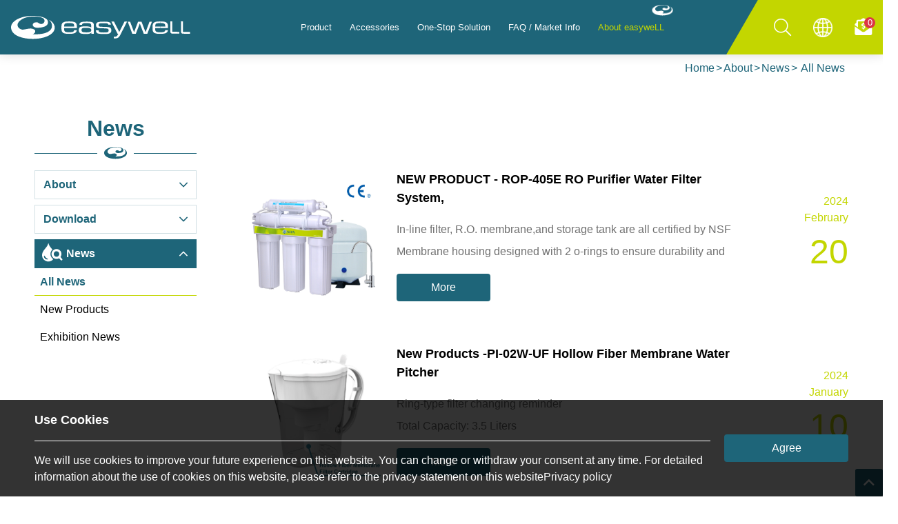

--- FILE ---
content_type: text/html; charset=UTF-8
request_url: https://easywellwater.com/en/about/news
body_size: 9861
content:
<!DOCTYPE html>
<html 
 lang="en" >

<head>
 <meta http-equiv="Content-Language" content="en" /> 
    <meta charset="UTF-8">
    <title>News - All News Easywell Water Systems,Inc.</title>

    	
    <!--Viewport-->
<meta name="viewport" content="width=device-width, initial-scale=1.0, user-scalable=no, minimum-scale=1.0, maximum-scale=1.0">

<!--CSS-->

<link rel="stylesheet" href="/resources/css/animate.css"/>
<link rel="stylesheet" href="/resources/js/swiper/css/swiper.min.css">
<link rel="stylesheet" href="/resources/css/fontawesome/all.min.css">
<link rel="stylesheet" href="/resources/js/fancybox/jquery.fancybox.min.css">
<link rel="stylesheet" href="/resources/css/bootstrap/bootstrap.css">
<link rel="stylesheet" href="/resources/css/style.css"/>


<link rel="stylesheet" href="/resources/css/en.css"/>

<link rel="shortcut icon" href="/resources/_img/favicon.ico" type="image/x-icon" />
<link rel="Bookmark" href="/resources/_img/favicon.ico" type="image/x-icon" />


<meta name="_token" content="WK6J8qPd8YpA3JJiPKLQHLhfNSghlCyDgEhPKNwJ" />




<script type="application/ld+json">
{
    "@context": "https://schema.org",
    "@type": "Organization",
    "url": "https://easywellwater.com",
    "logo": "https://easywellwater.com/resources/_img/layout/logo.png",
    "image": "https://easywellwater.com/resources/_img/layout/logo.png",
    "name": "Easywell Water Systems,Inc.",
    "telephone": "+886-4-7363333",
    "address": {
        "@type": "PostalAddress",
        "addressLocality": "彰化縣",
        "addressRegion": "台灣",
        "postalCode": "500",
        "streetAddress": "彰化市茄苳路二段222-2號"
    }
}
</script>

<script type="application/ld+json">
{
    "@context": "https://schema.org",
    "@type": "WebSite",
    "url": "https://easywellwater.com",
    "name": "Easywell Water Systems,Inc.",
    "potentialAction": {
        "@type": "SearchAction",
        "target": "https://easywellwater.com/search/{search_term_string}",
        "query-input": "required name=search_term_string"
    }
}
</script>


<link rel="amphtml" href="https://amp.easywellwater.com/en/about/news">


<style>
    body {
        font-family: Arial, "Roboto","微軟正黑體","Microsoft JhengHei",-apple-system,BlinkMacSystemFont,"Segoe UI",Roboto,"Helvetica Neue",Arial,sans-serif,"Apple Color Emoji","Segoe UI Emoji","Segoe UI Symbol";
    }
</style>


    
<meta name="description" content="">
<meta name="keyword" content="">
<meta property="og:title" content=""/>
<meta property="og:description" content=""/>
<meta property="og:url" content=""/>
<meta property="og:type" content=""/> 
<script type="application/ld+json">
{
    "@context": "https://schema.org",
    "@type": "BreadcrumbList",
    "itemListElement": [{
        "@type": "ListItem",
        "position": 1,
        "name": "Home",
        "item": "https://easywellwater.com"
    },{
        "@type": "ListItem",
        "position": 2,
        "name": "About",
        "item": "https://easywellwater.com/about/"
    },{
        "@type": "ListItem",
        "position": 3,
        "name": "News",
        "item": "https://easywellwater.com/about/news/"
    },{
        "@type": "ListItem",
        "position": 4,
        "name": "全部消息",
        "item": "https://easywellwater.com/about/news/"
    }]
}
</script>
	
	
<!-- Google Tag Manager -->
<script>(function(w,d,s,l,i){w[l]=w[l]||[];w[l].push({'gtm.start':
new Date().getTime(),event:'gtm.js'});var f=d.getElementsByTagName(s)[0],
j=d.createElement(s),dl=l!='dataLayer'?'&l='+l:'';j.async=true;j.src=
'https://www.googletagmanager.com/gtm.js?id='+i+dl;f.parentNode.insertBefore(j,f);
})(window,document,'script','dataLayer','GTM-58ZBQZV');</script>
<!-- End Google Tag Manager -->

<!-- Global site tag (gtag.js) - Google Analytics -->
<script async src="https://www.googletagmanager.com/gtag/js?id=G-BKHCQEFW4X"></script>
<script>
  window.dataLayer = window.dataLayer || [];
  function gtag(){dataLayer.push(arguments);}
  gtag('js', new Date());

  gtag('config', 'G-BKHCQEFW4X');
</script>

<meta name="facebook-domain-verification" content="xqibvhan4nbpsv2r5npkxhrzbzxayo" />


</head>

<body class="bg" id="about">
<!-- Google Tag Manager (noscript) -->
<noscript><iframe src="https://www.googletagmanager.com/ns.html?id=GTM-58ZBQZV"
height="0" width="0" style="display:none;visibility:hidden"></iframe></noscript>
<!-- End Google Tag Manager (noscript) -->	
 


<div class="template">
<!--header-->
<link rel="stylesheet" href="/resources/css/custom.css"/>
<script>
	var $=window.jQuery||$;
	document.addEventListener('DOMContentLoaded', function() {
		$(".global-icon").on('mouseover',function(){
			$(this).attr('src','/resources/_img/icons/global-blue.png');
		});
		$(".global-icon").on('mouseleave',function(){
			$(this).attr('src','/resources/_img/icons/global-white.png');
		});
	});
	
	
	
</script>



<nav class="navbar navbar-expand-xl fixed-top shadow bg-primary px-0">
	<div class="container-fluid justify-content-between align-items-stretch px-0">
		
		<a class="navbar-brand align-self-center py-2 py-xl-0 pl-3 order-2 order-xl-0" href="/en">
			<img src="/resources/_img/layout/logo.png" alt="">
		</a>
		
		<button class="navbar-toggler hamburger hamburger--arrow order-3 order-xl-0 pr-3" type="button">
			<span class="hamburger-box">
			    <span class="hamburger-inner"></span>
			</span>
		</button>
		
		<div class="navbar-collapse">
			
			
			
			<ul class="navbar-nav mx-xl-auto ml-auto text-white">
				
				<li class="nav-item d-none">
					<a class="nav-link" href=""><span></span></a>
				</li>
				
				<li class="nav-item has-dropdown">
					<div class="dropdown-nav">
						<a class="nav-link flex-fill" href="/en/product/pro?catalog=1"><span>Product</span></a>
						<div class="dropdown-btn d-block d-xl-none"><i class="fas fa-angle-down fs-20"></i></div>
					</div>
					
					<div class="sub-menu type-2 bg-white">
						<div class="sub-menu-close d-block d-xl-none pl-3 pt-3"><i class="fas fa-arrow-right fs-30 text-primary"></i></div>
						<div class="container py-3">
							<div class="row mb-xl-3 mb-0">
								<div class="col-12 ">
									<div class="menu-title">
										<div class="t1 fs-48 text-primary2">PRODUCT</div>
										<div class="t2 text-primary font-weight-bold">Product</div>
									</div>
								</div>
							</div>
							<div class="sub-menu-category row">
																										<div class="sub-menu-category-item col-xl-4 mb-3">
										<a href="/en/product/pro/ro_system?catalog=1" class="img-row d-block">
											<div class="pic">
												<span><img src="/storage/upload/product_class/image/2023-08-01/5oRYrAI738MFbfQ3xdlg0Clcyd77HU2XctK9kRhS.png" alt=""></span>
											</div>
											<div class="txt-row text-left text-xl-center mt-xl-2 mt-0">
												<div class="name text-primary font-weight-bold">R.O. SYSTEM</div>
											</div>
										</a>
									</div>
																		<div class="sub-menu-category-item col-xl-4 mb-3">
										<a href="/en/product/pro/water_purifier?catalog=1" class="img-row d-block">
											<div class="pic">
												<span><img src="/storage/upload/product_class/image/2023-08-01/xej7V7I1vxrT0Kom1vvWTtsKytvo3StgZwMXe4Oh.png" alt=""></span>
											</div>
											<div class="txt-row text-left text-xl-center mt-xl-2 mt-0">
												<div class="name text-primary font-weight-bold">WATER PURIFIER</div>
											</div>
										</a>
									</div>
																		<div class="sub-menu-category-item col-xl-4 mb-3">
										<a href="/en/product/pro/shower_filter?catalog=1" class="img-row d-block">
											<div class="pic">
												<span><img src="/storage/upload/product_class/image/2023-08-01/TDA8dHGFTauUarQu4I9vIBsJWNIdaFvr71xXWOva.png" alt=""></span>
											</div>
											<div class="txt-row text-left text-xl-center mt-xl-2 mt-0">
												<div class="name text-primary font-weight-bold">SHOWER FILTER</div>
											</div>
										</a>
									</div>
																								</div>
						</div>
					</div>
				</li>
				<li class="nav-item has-dropdown">
					<div class="dropdown-nav">
						<a class="nav-link flex-fill" href="/en/product/accessories?catalog=1"><span>Accessories</span></a>
						<div class="dropdown-btn d-block d-xl-none"><i class="fas fa-angle-down fs-20"></i></div>
					</div>
					
					<div class="sub-menu type-2 bg-white">
						<div class="sub-menu-close d-block d-xl-none pl-3 pt-3"><i class="fas fa-arrow-right fs-30 text-primary"></i></div>
						<div class="container py-3">
							<div class="row mb-xl-3 mb-0">
								<div class="col-12 ">
									<div class="menu-title">
										<div class="t1 fs-48 text-primary2">PRODUCT</div>
										<div class="t2 text-primary font-weight-bold">Accessories</div>
									</div>
								</div>
							</div>
							<div class="sub-menu-category row">
																										<div class="sub-menu-category-item col-xl-4 mb-3">
										<a href="/en/product/accessories/housing?catalog=1" class="img-row d-block">
											<div class="pic">
												<span><img src="/storage/upload/product_class/image/2020-12-30/fykTA067giPA427jTpTdm5foOKYx50dssGuKrfPt.jpeg" alt=""></span>
											</div>
											<div class="txt-row text-left text-xl-center mt-xl-2 mt-0">
												<div class="name text-primary font-weight-bold">HOUSING</div>
											</div>
										</a>
									</div>
																		<div class="sub-menu-category-item col-xl-4 mb-3">
										<a href="/en/product/accessories/filter?catalog=1" class="img-row d-block">
											<div class="pic">
												<span><img src="/storage/upload/product_class/image/2023-08-04/ngdaxaZMI5imMu6JA64GlU6tMQDLiU2VN5QJsLN8.png" alt=""></span>
											</div>
											<div class="txt-row text-left text-xl-center mt-xl-2 mt-0">
												<div class="name text-primary font-weight-bold">FILTER</div>
											</div>
										</a>
									</div>
																		<div class="sub-menu-category-item col-xl-4 mb-3">
										<a href="/en/product/accessories/faucet?catalog=1" class="img-row d-block">
											<div class="pic">
												<span><img src="/storage/upload/product_class/image/2025-07-30/Lwz411NX44iUwUceZLjST1FAlW8HnVklIHYUFaJs.png" alt=""></span>
											</div>
											<div class="txt-row text-left text-xl-center mt-xl-2 mt-0">
												<div class="name text-primary font-weight-bold">FAUCET</div>
											</div>
										</a>
									</div>
																		<div class="sub-menu-category-item col-xl-4 mb-3">
										<a href="/en/product/accessories/diverter_valve?catalog=1" class="img-row d-block">
											<div class="pic">
												<span><img src="/storage/upload/product_class/image/2023-08-01/gJjC50dtngEUPFiiGgWPlKs4JqKIAoDtYWRTxNPG.png" alt=""></span>
											</div>
											<div class="txt-row text-left text-xl-center mt-xl-2 mt-0">
												<div class="name text-primary font-weight-bold">DIVERTER VALVE</div>
											</div>
										</a>
									</div>
																		<div class="sub-menu-category-item col-xl-4 mb-3">
										<a href="/en/product/accessories/component?catalog=1" class="img-row d-block">
											<div class="pic">
												<span><img src="/storage/upload/product_class/image/2020-12-30/Zg4fa5aWAy5sdqP2V7xd3oAY2NdYLUk4mdQrpPmy.jpeg" alt=""></span>
											</div>
											<div class="txt-row text-left text-xl-center mt-xl-2 mt-0">
												<div class="name text-primary font-weight-bold">COMPONENT</div>
											</div>
										</a>
									</div>
																								</div>
						</div>
					</div>
				</li>
				<li class="nav-item">
					<div class="dropdown-nav">
						<a class="nav-link flex-fill" href="https://www.easywellwater.com/en/fp/Customized_products" target="_blank"><span>One-Stop Solution</span></a>
						<div class="dropdown-btn d-block d-xl-none"><i class="fas fa-angle-down fs-20"></i></div>
					</div>
				</li>
				<li class="nav-item has-dropdown">
					<div class="dropdown-nav">
						<a class="nav-link flex-fill" href="/en/knowledge/faq"><span>FAQ / Market Info</span></a>
						<div class="dropdown-btn d-block d-xl-none"><i class="fas fa-angle-down fs-20"></i></div>
					</div>
					
					<div class="sub-menu bg-white">
						<div class="sub-menu-close d-block d-xl-none pl-3 pt-3"><i class="fas fa-arrow-down fs-30 text-primary"></i></div>
						<div class="container py-3">
							<div class="row mb-xl-3 mb-0">
								<div class="col-12 ">
									<div class="menu-title">
										<div class="t1 fs-48 text-primary2">FAQ / Market Info</div>
										<div class="t2 text-primary font-weight-bold">FAQ / Market Info</div>
									</div>
								</div>
							</div>
							<div class="sub-menu-category row">
								<div class="sub-menu-category-item col-xl-6 mb-3">
									<div class="category-title fs-18 font-weight-bold mb-2"><p>Market Info</p><div class="sub-dropdown d-flex d-xl-none"><i class="fas fa-angle-down fs-20"></i></div></div>
									<div class="sub-menu-list row fs-14">

																												<a href="/en/knowledge/faq/14" class="list-item col-xl-3">Installation Video</a>
								  											<a href="/en/knowledge/faq/10" class="list-item col-xl-3">Installation Manual</a>
								  											<a href="/en/knowledge/faq/12" class="list-item col-xl-3">Water Filter Knowledge</a>
								  										
									</div>
								</div>
								<div class="sub-menu-category-item col-xl-6 mb-3">
									<div class="category-title fs-18 font-weight-bold mb-2"><p>Water Filter Market Share</p><div class="sub-dropdown d-flex d-xl-none"><i class="fas fa-angle-down fs-20"></i></div></div>
									<div class="sub-menu-list row fs-14">

																												<a href="/en/knowledge/marketing/13" class="list-item col-xl-3">Global Water Filter Market Share</a>
								  											<a href="/en/knowledge/marketing/26" class="list-item col-xl-3">Taiwan Water Filter Market Share</a>
								  											<a href="/en/knowledge/marketing/23" class="list-item col-xl-3">Global water quality analysis</a>
								  										
									</div>
								</div>
							</div>
						</div>
					</div>
				</li>
				
				<li class="nav-item has-dropdown">
					<div class="dropdown-nav">
						<a class="nav-link flex-fill" href="/en/about"><span>About easyweLL</span></a>
						<div class="dropdown-btn d-block d-xl-none"><i class="fas fa-angle-down fs-20"></i></div>
					</div>
					
					<div class="sub-menu bg-white">
						<div class="sub-menu-close d-block d-xl-none pl-3 pt-3"><i class="fas fa-arrow-down fs-30 text-primary"></i></div>
						<div class="container py-3">
							<div class="row mb-xl-3 mb-0">
								<div class="col-12 ">
									<div class="menu-title">
										<div class="t1 fs-48 text-primary2">ABOUT</div>
										<div class="t2 text-primary font-weight-bold">About easyweLL</div>
									</div>
								</div>
							</div>
							<div class="sub-menu-category row">
								<div class="sub-menu-category-item col-xl-3 mb-3">
									<div class="category-title fs-18 font-weight-bold mb-2"><p>About easyweLL</p><div class="sub-dropdown d-flex d-xl-none"><i class="fas fa-angle-down fs-20"></i></div></div>
									<div class="sub-menu-list row fs-14">

																			<a href="/en/about/35" class="list-item col-xl-6">Why Choose Easywell</a>
																			<a href="/en/about/33" class="list-item col-xl-6">Our Promise</a>
																			<a href="/en/about/12" class="list-item col-xl-6">Milestones</a>
																			<a href="/en/about/34" class="list-item col-xl-6">Management Phil.</a>
																			<a href="/en/about/20" class="list-item col-xl-6">Quality Assurance</a>
																			<a href="/en/about/22" class="list-item col-xl-6">Product Patents</a>
																			<a href="/en/about/29" class="list-item col-xl-6">Plant and Facilities</a>
																			<a href="/en/about/31" class="list-item col-xl-6">Test Center</a>
																			<a href="/en/about/21" class="list-item col-xl-6">Certificates</a>
																			<a href="/en/about/39" class="list-item col-xl-6">Factory Tour</a>
									
									</div>
								</div>

								
								<div class="sub-menu-category-item col-xl-3 mb-3">
									<div class="category-title fs-18 font-weight-bold mb-2"><p>Download</p><div class="sub-dropdown d-flex d-xl-none"><i class="fas fa-angle-down fs-20"></i></div></div>
									<div class="sub-menu-list row fs-14">

																												<a href="/en/about/download/1" class="list-item col-xl-6">E-Catalogues</a>
								  											<a href="/en/about/download/2" class="list-item col-xl-6">Product Evidence Manual</a>
								  										
									</div>
								</div>

								
								
								

								<div class="sub-menu-category-item col-xl-3 mb-3">
									<div class="category-title fs-18 font-weight-bold mb-2"><p>News</p><div class="sub-dropdown d-flex d-xl-none"><i class="fas fa-angle-down fs-20"></i></div></div>
									<div class="sub-menu-list row fs-14">

																												<a href="/en/about/news/8" class="list-item col-xl-6">New Products</a>
								  										
									
									<a href="https://www.water-filter-manufacturer.com/" class="list-item col-xl-6" target="_blank">Exhibition News</a>

									</div>
								</div>
							</div>
						</div>
					</div>
				</li>
				
				<li class="nav-item has-dropdown">
					
					
					<div class="sub-menu bg-white">
						<div class="sub-menu-close d-block d-xl-none pl-3 pt-3"><i class="fas fa-arrow-down fs-30 text-primary"></i></div>
						<div class="container py-3">
							<div class="row mb-xl-3 mb-0">
								<div class="col-12 ">
									<div class="menu-title">
										<div class="t1 fs-48 text-primary2">LOCATION</div>
										<div class="t2 text-primary font-weight-bold">加盟/經銷</div>
									</div>
								</div>
							</div>
							<div class="sub-menu-category row">
								<div class="sub-menu-category-item col-xl-4 mb-3">
									<div class="category-title fs-18 font-weight-bold mb-2"><p>加盟/經銷據點</p><div class="sub-dropdown d-flex d-xl-none"><i class="fas fa-angle-down fs-20"></i></div></div>
									<div class="sub-menu-list row fs-14">

									
									</div>
								</div>
								<div class="sub-menu-category-item col-xl-4 mb-3">
									<div class="category-title fs-18 font-weight-bold mb-2"><p>加盟/經銷Q&amp;A</p><div class="sub-dropdown d-flex d-xl-none"><i class="fas fa-angle-down fs-20"></i></div></div>
									<div class="sub-menu-list row fs-14">

									
									</div>
								</div>
								<div class="sub-menu-category-item col-xl-4 mb-3">
									<div class="category-title fs-18 font-weight-bold mb-2"><p>申請加盟/經銷</p><div class="sub-dropdown d-flex d-xl-none"><i class="fas fa-angle-down fs-20"></i></div></div>
									<div class="sub-menu-list row fs-14">
										<a href="/en/location/join" class="list-item col-xl-6">申請加盟經銷</a>
										<a href="/en/location/join2" class="list-item col-xl-6">微型經銷商</a>
									</div>
								</div>
							</div>
						</div>
					</div>
				</li>
			</ul>
		</div>
		
		<ul class="nav-right d-flex align-items-center text-white fs-25 order-1 order-xl-0">
			
			<li class="search-row">
				<div class="search">
					<input type="search" id="search-btn" class="form-control" name="keyword">
					<button  id="search-send"><i class="fal fa-search text-white"></i></button>
				</div>
				<i class="search-icon fal fa-search" data-toggle="tooltip" data-placement="bottom" title="Search"></i>
			</li>

			
			<li class="dropdown" data-toggle="tooltip" data-placement="bottom" title="Language">
				<!-- <a href="#" class="dropdown-toggle" data-toggle="dropdown" data-reference="parent"><i class="fas fa-globe-asia"></i></a> -->
				<a href="#" class="dropdown-toggle" data-toggle="dropdown" data-reference="parent"><img src="/resources/_img/icons/global-white.png" class="global-icon"/></a>
				<div class="lang-menu dropdown-menu  dropdown-menu-right ">
					<a href="/tw/about/news" class="dropdown-item">繁體中文</a>
					
					<a href="/en/about/news" class="dropdown-item">English</a>
					
					
				</div> 
			</li>
			
			<li data-toggle="tooltip" data-placement="bottom" title="Query">
				<a href="/en/order" class="position-relative">
					
					<span class="order-count-num" id="cart-number">0</span>
					<i class="fas fa-envelope-open-dollar"></i>
				</a>
			</li>
			
			
		</ul>
	</div>
</nav>



<div class="right-contact bg-primary text-white">

	
	<p class="open-btn"><i class="fas fa-angle-left fs-25"></i></p>
	<ul class="social-list fs-25">
		<li><a href="#" target="_blank"><i class="fab fa-skype"></i></a></li>
		
		
		<li><a href="https://line.me/R/ti/p/%40fuh0209h" target="_blank"><i class="fab fa-line"></i></a></li>
		
		
		<li class="close-btn"><i class="fas fa-angle-right fs-25"></i></li>
	</ul>
</div>



<div id="cookie" class="fixed-bottom">
	<div class="container py-3">
		<div class="row align-items-center">
			<div class="col-md-10">
				<div class="fs-18 text-white font-weight-bold border-bottom border-white pb-3 mb-3">Use Cookies</div>
				<div class="text-white d-block">
					We will use cookies to improve your future experience on this website. You can change or withdraw your consent at any time. For detailed information about the use of cookies on this website, please refer to the privacy statement on this website<a href="/en/privacy">Privacy policy</a>
				</div>
			</div>
			<div class="col-md-2 mt-3 mt-md-0"><button class="btn btn-primary px-0 btn-block" id="cookie-btn">Agree</button></div>
		</div>
	</div>
</div>

<!-- End header -->

<main>


<article>
    <div id="bread">
        <div class="container">
            <div class="bread-list row justify-content-end text-primary py-2">
                <div class="bread-item"><a href="/en" class="col-auto">Home</a></div>
                <div class="bread-item"><a href="/en/about" class="col-auto">About</a></div>
                <div class="bread-item"><a href="/en/about/news" class="col-auto">News</a></div>

                        	<div class="bread-item">
                	<a href="/en/about/news" class="col-auto">All News</a>
                </div>
            
            </div>
        </div>
    </div>
    <div class="aside-style py-5">
        <div class="container">
            <div class="row">
                <aside class="col-md-3">
                    <div class="aside-content mx-auto mx-md-0">
                        <div class="aside-title text-center mb-3">
                            <h1 class="fs-32 text-primary font-weight-bold">News</h1>
                            <div class="logo-row d-flex align-items-center mt-2">
                                <div class="line col"></div>
                                <div class="col-auto"><img src="/resources/_img/layout/alya_icon_small.png" alt=""></div>
                                <div class="line col"></div>
                            </div>
                        </div>
                        <div id="aside-list">
    <div class="list-title d-md-none d-block text-center p-3 text-white">Choose</div>
    <ul class="aside-list">
        <li class="list-item">
            <p class="list-text"><span>About</span><i class="fal fa-angle-down"></i></p>
            <ul class="second-list">

							<li class="second-list-item ">
					<a href="/en/about/35">Why Choose Easywell</a>
				</li>
							<li class="second-list-item ">
					<a href="/en/about/33">Our Promise</a>
				</li>
							<li class="second-list-item ">
					<a href="/en/about/12">Milestones</a>
				</li>
							<li class="second-list-item ">
					<a href="/en/about/34">Management Phil.</a>
				</li>
							<li class="second-list-item ">
					<a href="/en/about/20">Quality Assurance</a>
				</li>
							<li class="second-list-item ">
					<a href="/en/about/22">Product Patents</a>
				</li>
							<li class="second-list-item ">
					<a href="/en/about/29">Plant and Facilities</a>
				</li>
							<li class="second-list-item ">
					<a href="/en/about/31">Test Center</a>
				</li>
							<li class="second-list-item ">
					<a href="/en/about/21">Certificates</a>
				</li>
							<li class="second-list-item ">
					<a href="/en/about/39">Factory Tour</a>
				</li>
			
            </ul>
        </li>

        
        <li class="list-item">
            <p class="list-text"><span>Download</span><i class="fal fa-angle-down"></i></p>
            <ul class="second-list">

						                <li class="second-list-item">
                	<a href="/en/about/download/1">E-Catalogues</a>
                </li>
			                <li class="second-list-item">
                	<a href="/en/about/download/2">Product Evidence Manual</a>
                </li>
						
            </ul>
        </li>

                
        <li class="list-item">
            <p class="list-text"><span>News</span><i class="fal fa-angle-down"></i></p>
            <ul class="second-list">
            	<li class="second-list-item">
                	<a href="/en/about/news">All News</a>
                </li>

						                <li class="second-list-item">
                	<a href="/en/about/news/8">New Products</a>
                </li>
						                <li class="second-list-item">
                	<a href="https://www.water-filter-manufacturer.com/" target="_blank">Exhibition News</a>
                </li>
            </ul>
        </li>
    </ul>
</div>                    </div>
                </aside>
                <div class="right-block col-md-9 py-5">
                    <div class="news-list content row">

	                						
                        <div class="news-item col-12 my-4">
                            <div class="row align-items-center">
                                <div class="img-row col-md-3 order-2 order-md-0 my-2 my-md-0">
                                	                                    <a href="https://easywellwater.com/en/product/pro/ro_system/ROP-405E" class="bg-img bg-cover" style="background-image: url(/storage/upload/about_news/image/2024-03-01/vQAlrQT7rYaL97iuQScDyLBNG4VBCxtjM8HjhFMW.jpeg)">
                                                                        <img src="/storage/upload/about_news/image/2024-03-01/vQAlrQT7rYaL97iuQScDyLBNG4VBCxtjM8HjhFMW.jpeg" alt=""></a>
                                </div>
                                <div class="txt-row col-md-7 order-3 order-md-0">
                                    <div class="news-title fs-18 font-weight-bold">NEW PRODUCT - ROP-405E  RO Purifier Water Filter System,</div>
                                    <div class="news-detail text-c3 my-3">In-line filter, R.O. membrane,and storage tank are all certified by NSF<br />
Membrane housing designed with 2 o-rings to ensure durability and prevent water leak<br />
Water contact components are produced with all raw materials</div>

                                                                        <a href="https://easywellwater.com/en/product/pro/ro_system/ROP-405E" class="btn btn-primary px-5">
                                    	
                                    	More
                                	</a>
                                </div>
                                <div class="date col-md-2 text-right text-primary2 order-1 order-md-0">
                                    <div class="y">2024</div>
                                    <div class="m">February</div>
                                    <div class="d fs-50">20</div>
                                </div>
                            </div>
                        </div>
                    						
                        <div class="news-item col-12 my-4">
                            <div class="row align-items-center">
                                <div class="img-row col-md-3 order-2 order-md-0 my-2 my-md-0">
                                	                                    <a href="https://easywellwater.com/en/product/pro/water_purifier/PI-02W-UF" class="bg-img bg-cover" style="background-image: url(/storage/upload/about_news/image/2024-03-01/kSuc96TH7QfIxPx9HelJ6B5NCDYcbhBVzHtgsDrs.jpeg)">
                                                                        <img src="/storage/upload/about_news/image/2024-03-01/kSuc96TH7QfIxPx9HelJ6B5NCDYcbhBVzHtgsDrs.jpeg" alt=""></a>
                                </div>
                                <div class="txt-row col-md-7 order-3 order-md-0">
                                    <div class="news-title fs-18 font-weight-bold"> New Products -PI-02W-UF  Hollow Fiber Membrane Water Pitcher</div>
                                    <div class="news-detail text-c3 my-3">Ring-type filter changing reminder<br />
Total Capacity: 3.5 Liters<br />
Filter water Capacity: 2 Liters<br />
Cartridge Lifespan: UF：200 L；silver impregnated GAC： 1,200 L<br />
Water Flow ：120~200 c.c. /min</div>

                                                                        <a href="https://easywellwater.com/en/product/pro/water_purifier/PI-02W-UF" class="btn btn-primary px-5">
                                    	
                                    	More
                                	</a>
                                </div>
                                <div class="date col-md-2 text-right text-primary2 order-1 order-md-0">
                                    <div class="y">2024</div>
                                    <div class="m">January</div>
                                    <div class="d fs-50">10</div>
                                </div>
                            </div>
                        </div>
                    						
                        <div class="news-item col-12 my-4">
                            <div class="row align-items-center">
                                <div class="img-row col-md-3 order-2 order-md-0 my-2 my-md-0">
                                	                                    <a href="https://easywellwater.com/en/product/pro/ro_system/ROQ-P403E" class="bg-img bg-cover" style="background-image: url(/storage/upload/about_news/image/2024-03-01/PbiTTQUFoewz1TTKuxu5KkWugyfdKrdUJ83oX1HO.jpeg)">
                                                                        <img src="/storage/upload/about_news/image/2024-03-01/PbiTTQUFoewz1TTKuxu5KkWugyfdKrdUJ83oX1HO.jpeg" alt=""></a>
                                </div>
                                <div class="txt-row col-md-7 order-3 order-md-0">
                                    <div class="news-title fs-18 font-weight-bold"> New Products -ROQ-P403E Quick Change Under Sink Machine</div>
                                    <div class="news-detail text-c3 my-3"></div>

                                                                        <a href="https://easywellwater.com/en/product/pro/ro_system/ROQ-P403E" class="btn btn-primary px-5">
                                    	
                                    	More
                                	</a>
                                </div>
                                <div class="date col-md-2 text-right text-primary2 order-1 order-md-0">
                                    <div class="y">2023</div>
                                    <div class="m">October</div>
                                    <div class="d fs-50">31</div>
                                </div>
                            </div>
                        </div>
                    						
                        <div class="news-item col-12 my-4">
                            <div class="row align-items-center">
                                <div class="img-row col-md-3 order-2 order-md-0 my-2 my-md-0">
                                	                                    <a href="https://easywellwater.com/en/product/pro/ro_system/ROC-200" class="bg-img bg-cover" style="background-image: url(/storage/upload/about_news/image/2024-03-01/ZnGjs1OPbmNLE2YEHYytIcPr8zx7Nz5mn8vRSleg.jpeg)">
                                                                        <img src="/storage/upload/about_news/image/2024-03-01/ZnGjs1OPbmNLE2YEHYytIcPr8zx7Nz5mn8vRSleg.jpeg" alt=""></a>
                                </div>
                                <div class="txt-row col-md-7 order-3 order-md-0">
                                    <div class="news-title fs-18 font-weight-bold">NEW PRODUCT - ROC-200 RO Purifier Water Filter System</div>
                                    <div class="news-detail text-c3 my-3">Touch screen monitor<br />
Customized : your logo on monitor<br />
color in cabinet</div>

                                                                        <a href="https://easywellwater.com/en/product/pro/ro_system/ROC-200" class="btn btn-primary px-5">
                                    	
                                    	More
                                	</a>
                                </div>
                                <div class="date col-md-2 text-right text-primary2 order-1 order-md-0">
                                    <div class="y">2023</div>
                                    <div class="m">August</div>
                                    <div class="d fs-50">31</div>
                                </div>
                            </div>
                        </div>
                    						
                        <div class="news-item col-12 my-4">
                            <div class="row align-items-center">
                                <div class="img-row col-md-3 order-2 order-md-0 my-2 my-md-0">
                                	                                    <a href="https://easywellwater.com/en/product/pro/ro_system/ROF-M405" class="bg-img bg-cover" style="background-image: url(/storage/upload/about_news/image/2024-03-01/C7F30E044LGAwTQjb3DslfQjYrbpHokWzQOrPpHn.jpeg)">
                                                                        <img src="/storage/upload/about_news/image/2024-03-01/C7F30E044LGAwTQjb3DslfQjYrbpHokWzQOrPpHn.jpeg" alt=""></a>
                                </div>
                                <div class="txt-row col-md-7 order-3 order-md-0">
                                    <div class="news-title fs-18 font-weight-bold">New Products -ROF-M405 Direct Flow RO Purifier Water Filter System,</div>
                                    <div class="news-detail text-c3 my-3">Under-sink type<br />
Without storage tank<br />
Five stages filter cartridges<br />
</div>

                                                                        <a href="https://easywellwater.com/en/product/pro/ro_system/ROF-M405" class="btn btn-primary px-5">
                                    	
                                    	More
                                	</a>
                                </div>
                                <div class="date col-md-2 text-right text-primary2 order-1 order-md-0">
                                    <div class="y">2023</div>
                                    <div class="m">February</div>
                                    <div class="d fs-50">28</div>
                                </div>
                            </div>
                        </div>
                    
                    </div>
                    <ul class="pages">

											
																					<li class="page active"><a href="javascript:;">1</a></li>
																												 <li class="page"><a href="/en/about/news?page=2">2</a></li>
																												 <li class="page"><a href="/en/about/news?page=3">3</a></li>
													
													
											
                    </ul>
                </div>
            </div>
        </div>
    </div>
</article>

</main>

<!-- footer -->
<div id="back-to-top"><i class="far fa-angle-up"></i></div>
<footer class="">
	<div class="footer-top">
		<div class="container pt-4 pb-3">
			<div class="row justify-content-between">
				<div class="footer-nav col-lg-8 text-white">
					<div class="footer-nav-category row align-content-between justify-content-lg-around justify-content-between h-100">
						<div class="category-item col-12 col-md-4 mb-3">
							<p class="fs-18 mb-2 font-weight-bold">More</p>
							<ul class="category-list line-height-2">
								<li><a href="/en/product/pro" class="category-list-item">Water Systems / RO Systems</a></li>
								<li><a href="/en/product/accessories" class="category-list-item">Water filter parts</a></li>
								<li><a href="https://www.easywellwater.com/en/fp/Customized_products" target="_blank" class="category-list-item">Customized products</a></li>
							</ul>
						</div>
						<div class="category-item col-12 col-md-4 mb-3">
							<p class="fs-18 mb-2 font-weight-bold">About us</p>
							<ul class="category-list line-height-2">
								<li><a href="/en/about" class="category-list-item">About Easywell</a></li>
								
																<li><a href="/en/knowledge/faq/12" class="category-list-item">Market Info</a></li>
								
															</ul>
						</div>
						<div class="category-item col-12 col-md-4 mb-3">
							<p class="fs-18 mb-2 font-weight-bold">Service</p>
							<ul class="category-list line-height-2">
								<li><a href="/en/contact" class="category-list-item">Contact us</a></li>

																
							</ul>
						</div>
						
						<div class="category-item col-12 mb-3">
							<ul class="category-list social-list line-height-2 d-flex flex-wrap">
								
															
															</ul>
						</div>
						
					</div>
				</div>
				<div class="footer-contact col-lg-4 text-white d-flex justify-content-start justify-content-lg-end mt-5 mt-lg-0">
					<div class="footer-contact-content">
						<p class="fs-18 mb-2 font-weight-bold">Contact us</p>
						<div class="contact-info line-height-2">
							<div class="area-title">Headquarter</div>
							<div class="contact-info-item">
								<span class="left">Address : </span><a href="https://g.page/ALYA-water-filter?gm" target="_blank" class="right">No. 222-2, Sec.2, Jiadong Rd., Changhua, Taiwan 500044</a>
							</div>
							<div class="contact-info-item">
								<span class="left">Tel : </span><a href="tel:+886-4-7363333" target="_blank" class="right">+886-4-7363333</a>
							</div>
							<!--
							<div class="contact-info-item">
								<span class="left">Fax : </span><span class="right">+886-4-7363332</span>
							</div>
							-->
							<div class="contact-info-item">
								<span class="left">Email : </span><a href="/cdn-cgi/l/email-protection#b9cadccbcfd0dadccaf9dcd8cac0cedcd5d5ced8cddccb97dad6d486caccdbd3dcdacd84edf699fcf8eae0eefcf5f583" target="_blank" class="right"><span class="__cf_email__" data-cfemail="bbc8dec9cdd2d8dec8fbdedac8c2ccded7d7ccdacfdec995d8d4d6">[email&#160;protected]</span></a>
							</div>
							
															<div class="area-title">Taipei Office</div>
								<div class="contact-info-item">
									<span class="left">Address : </span><a href="https://goo.gl/maps/wxvbWBNEZi6baAwu5" target="_blank" class="right">10F-5, Sec. 2, No.100, Zhongxiao E. Rd.,Taipei City 100, Taiwan 100010</a>
								</div>
								<div class="contact-info-item">
									<span class="left">Tel : </span><a href="tel:+886-4-7363333" target="_blank" class="right">+886-927771952</a>
								</div>
								<div class="contact-info-item">
									<span class="left">Email : </span><a href="/cdn-cgi/l/email-protection#62110710140b010711220703111b15070e0e15031607104c010d0f5d111700080701165f362d422723313b35272e2e58" target="_blank" class="right"><span class="__cf_email__" data-cfemail="70151104151318301511030907151c1c07110415025e131f1d">[email&#160;protected]</span></a>
								</div>
													</div>
						
					</div>
				</div>
			</div>
		</div>
	</div>
	<div id="copyright">
		<div class="container border-top border-white py-3">
			<div class="row text-white align-items-center justify-content-between">
				<div class="footer-logo col-auto d-flex align-items-center">
					<img src="/resources/_img/layout/footer_logo.png" alt="">
					<div class="logo-text fs-12  ml-3 "><i>make it easy do it well</i></div>
				</div>
				<div class="copyright col-12 col-md-auto my-3 my-md-0 ml-auto">
					Copyright © 2021 Easywell Water Systems, Inc.  All Rights Reserved. 
				</div>
				<div class="footer-lang col-auto d-flex align-items-center">
					<i class="far fa-globe fs-20  mr-2  "></i>
					<div class="txt">English</div>
				</div>
			</div>
		</div>
	</div>
	<div id="privacy">
		<div class="container text-right">
			<div class="fs14 text-white pb-2"><a href="/en/privacy">Privacy</a></div>
		</div>
	</div>
</footer>
<i class="fal fa-times fs-20 chat-close"></i>
<!--Start of Tawk.to Script-->
<script data-cfasync="false" src="/cdn-cgi/scripts/5c5dd728/cloudflare-static/email-decode.min.js"></script><script type="text/javascript">
var Tawk_API=Tawk_API||{}, Tawk_LoadStart=new Date();
(function(){
    
    var s1=document.createElement("script"),s0=document.getElementsByTagName("script")[0];
    s1.async=true;

        		s1.src='https://embed.tawk.to/5f164b057258dc118bee9e76/default';        
                
    
    s1.charset='UTF-8';
    s1.setAttribute('crossorigin','*');
    s0.parentNode.insertBefore(s1,s0);
/*
    Tawk_API.onLoad = function(){
		
        $('.chat_button').click(function(){
        	
        	Tawk_API.showWidget();
			$('.chat-close').show();    

            var p_name = $(this).attr('data-name');
            var class_name = $(this).attr('data-class-name');
            
            Tawk_API.addTags([p_name , class_name], function(error){ console.log(error) });
            
            //console.log(p_name , class_name);
            
            Tawk_API.maximize(); 
            
		});

		var chat = document.querySelectorAll('iframe[title="chat widget"]');
		var windowH = window.innerHeight;
		var windowW = window.innerWidth;
		var chatx = chat[1].offsetLeft;
		var chaty = chat[1].offsetTop;
		$('.chat-close').css({
			'display': 'block',
			'position': 'fixed',
			'bottom': windowH - chaty - 15,
			'right': windowW - chatx - 28,
		})
		$('.chat-close').click(function(){
			Tawk_API.hideWidget();
			$(this).hide();
		})

		
    };
	*/

})();
</script>
<!--End of Tawk.to Script-->
<!-- End footer -->

</div>

<div id="success-message" class="bg-white" style="width: 500px; max-width: 95%; display:none;">
    <div class="container-fluid">
    	<div style="text-align: center;font-size:21px; padding:20px;">
    		You still have an inquiry product that has not been sent yet. Are you sure you want to leave?
    	</div>
        <div class="row align-items-center justify-content-center">
            <div class="col-6 col-md-auto"><button class="btn btn-outline-primary px-5" onClick="window.close();">空值</button></div>
        	<div class="col-6 col-md-auto"><button class="btn btn-primary px-5" onClick="location.href='/en/order';">Go to Inquiry List</button></div>
        </div>
    </div>
</div>

<script src="/resources/js/jquery.js"></script>
<script src="/resources/js/swiper/js/swiper.min.js"></script>
<script src="/resources/js/swiper/js/swiper.animate1.0.3.min.js"></script>
<script src="/resources/js/jquery.activeNavigation.js"></script>
<script src="/resources/js/fancybox/jquery.fancybox.min.js"></script>
<script src="/resources/js/jquery.scrollTo.min.js"></script>
<script src="/resources/js/scrollit.js"></script>
<script src="/resources/js/wow.js"></script>
<script src="https://cdnjs.cloudflare.com/ajax/libs/popper.js/1.14.3/umd/popper.min.js" integrity="sha384-ZMP7rVo3mIykV+2+9J3UJ46jBk0WLaUAdn689aCwoqbBJiSnjAK/l8WvCWPIPm49" crossorigin="anonymous"></script>
<script src="/resources/js/bootstrap.min.js"></script>
<script src="/resources/js/js.cookie-2.2.1.min.js"></script>
<script src="/resources/js/script.js"></script>

<script src="/resources/ajax/product.js"></script>
<script src="/resources/ajax/cargo.js"></script>


<!-- jQuery Modal 2024-11-26 -->
<script src="https://cdnjs.cloudflare.com/ajax/libs/jquery-modal/0.9.1/jquery.modal.min.js"></script>
<link rel="stylesheet" href="https://cdnjs.cloudflare.com/ajax/libs/jquery-modal/0.9.1/jquery.modal.min.css" />


<!-- Jquery Confirm 2024-11-20  -->
<link rel="stylesheet" href="https://cdnjs.cloudflare.com/ajax/libs/jquery-confirm/3.3.2/jquery-confirm.min.css">
<script src="https://cdnjs.cloudflare.com/ajax/libs/jquery-confirm/3.3.2/jquery-confirm.min.js"></script>



<script type="text/javascript" src="/resources/js/devtool.js"></script>
<script type="text/javascript">
	// var base_path = '/';
	var base_path = '/en/';
	var r_path = '/resources/';


	

	$(function() {
		$('body').append("\u003Cstyle type=\u0022text\/css\u0022\u003E\r\n\t#alert_area {\r\n\t\twidth: 100vw;\r\n\t\theight: 100vh;\r\n\t\tbackground: rgba(0, 0, 0, 0.5);\r\n\t\tposition: fixed;\r\n\t\tleft: 0;\r\n\t\ttop: 0;\r\n\t\tz-index: 9999999;\r\n\t\tdisplay: none; \r\n\t}\r\n\t#alert_area.active {\r\n\t\tdisplay: block; \r\n\t}\r\n\t#alert_area #text-area {\r\n\t\tpadding: 20px;\r\n\t\ttext-align: center;\r\n\t\tborder: 3px #EEEEEE solid;\r\n\t\tborder-radius: 10px;\r\n\t\tbackground: #FFFFFF;\r\n\t\twidth: 95%;\r\n\t\theight: auto;\r\n\t\tmax-width: 600px;\r\n\t\tmargin: 0 auto;\r\n\t\tposition: relative;\r\n\t\ttop: 50%;\r\n\t\t-webkit-transform: translateY(-50%);\r\n\t\t-ms-transform: translateY(-50%);\r\n\t\ttransform: translateY(-50%); \r\n\t}\r\n\t#alert_area #text-area .content {\r\n\t\tdisplay: block;\r\n\t\tmargin: 20px auto;\r\n\t\tfont-size: 1rem;\r\n\t\tline-height: 1.75;\r\n\t\tmax-height: 280px;\r\n\t\toverflow: auto; \r\n\t}\r\n\t#alert_area #text-area .close {\r\n\t\tposition: absolute;\r\n\t\twidth: 45px;\r\n\t\theight: 45px;\r\n\t\tfont-size: 35px;\r\n\t\tline-height: 45px;\r\n\t\tcursor: pointer;\r\n\t\tcolor: red;\r\n\t\tright: 0;\r\n\t\ttop: 0; \r\n\t}\r\n\u003C\/style\u003E\r\n\u003Cdiv id=\u0022alert_area\u0022\u003E\r\n\t\u003Cdiv id=\u0022text-area\u0022\u003E\r\n\t\t\u003Cdiv class=\u0022close\u0022 onclick=\u0022$(\u0027#alert_area\u0027).removeClass(\u0027active\u0027);\u0022\u003E\r\n\t\t\t\u003Ci class=\u0022fa fa-times-circle\u0022 aria-hidden=\u0022true\u0022\u003E\u003C\/i\u003E\r\n\t\t\u003C\/div\u003E\t\t\t\r\n\t\t\u003Ci class=\u0022content\u0022\u003E\u003C\/i\u003E\r\n\t\u003C\/div\u003E\r\n\u003C\/div\u003E");

		
		
		// $(window).bind('beforeunload', function (e) {
  //           return '★資料尚未存檔，確定是否要離開？★';
  //       })

	});

	// 修正fancybox造成的上一頁問題
	$.fancybox.defaults.hash = false;
	$('[data-toggle="tooltip"]').tooltip()



	function listViewToggle() {
		var pItem = $('.p-item');
		var pContent = $('.p-content');
		var pImgRow = $('.p-content .img-row');
		var pTxtRow = $('.p-content .txt-row');
		var pMoq = $('.p-content .p-moq');
		var pNum = $('.p-content .p-number');
		var pSize = $('.p-content .p-size');
		pItem.toggleClass('col-lg-4 col-10 col-12');
		pContent.toggleClass('flex-column');
		pImgRow.toggleClass('col-lg-4 col-6 mb-2');
		pTxtRow.toggleClass('text-center');
		// pMoq.toggleClass('d-none');
		pNum.toggleClass('d-none');
		pSize.toggleClass('d-none');
	}


	
</script>

	
<script defer src="https://static.cloudflareinsights.com/beacon.min.js/vcd15cbe7772f49c399c6a5babf22c1241717689176015" integrity="sha512-ZpsOmlRQV6y907TI0dKBHq9Md29nnaEIPlkf84rnaERnq6zvWvPUqr2ft8M1aS28oN72PdrCzSjY4U6VaAw1EQ==" data-cf-beacon='{"version":"2024.11.0","token":"d7bdadf0342a463690d102f84739bfee","r":1,"server_timing":{"name":{"cfCacheStatus":true,"cfEdge":true,"cfExtPri":true,"cfL4":true,"cfOrigin":true,"cfSpeedBrain":true},"location_startswith":null}}' crossorigin="anonymous"></script>
</body>

</html>

--- FILE ---
content_type: text/css
request_url: https://easywellwater.com/resources/css/en.css
body_size: -296
content:
.navbar-nav .nav-link{font-size:0.8rem}
/*# sourceMappingURL=en.css.map */

--- FILE ---
content_type: text/css
request_url: https://easywellwater.com/resources/css/custom.css
body_size: -302
content:
.global-icon{
    width:28px;height:28px;
}

--- FILE ---
content_type: application/javascript; charset=utf-8
request_url: https://easywellwater.com/resources/js/script.js
body_size: 3799
content:
var h = $(window).height();
var w = $(window).width();
var breakPointXL = 1200,
    breakPointLG = 992,
    breakPointMD = 768,
    breakPointSM = 576;
// fixed header
var headerH = $('.navbar').outerHeight();
$('body').css('padding-top', headerH);

// 獲取cookie
function getCookie(cname) {
    let name = cname + "=";
    let decodedCookie = decodeURIComponent(document.cookie);
    let ca = decodedCookie.split(';');
    for (let i = 0; i < ca.length; i++) {
        let c = ca[i];
        while (c.charAt(0) == ' ') {
            c = c.substring(1);
        }
        if (c.indexOf(name) == 0) {
            return c.substring(name.length, c.length);
        }
    }
    return "";
}

// 設置cookie
function setCookie(cname, cvalue) {
    // const d = new Date();
    // d.setTime(d.getTime() + (exdays * 24 * 60 * 60 * 1000));
    // let expires = "expires=" + d.toUTCString();
    document.cookie = cname + "=" + cvalue + ";path=/";
}

//loading
$(function() {

    // loader();
    /*====================================
    *     LOADER
    ======================================*/
    function loader(_success) {
        var obj = $('.preloader'),
            inner = $('.preloader_inner');
        // page = $('body');
        // obj.addClass('show');
        // page.removeClass('show');
        var w = 0,
            t = setInterval(function() {
                w = w + 1;
                inner.find('.mesk').css('transform', 'translateX(' + w + '% )');
                if (w === 100) {

                    obj.fadeOut(300);
                    $('.loader-mesk').addClass('finish');
                    // page.addClass('show');
                    clearInterval(t);
                    w = 0;
                    //wow
                    wow = new WOW({
                        boxClass: 'wow', // default
                        animateClass: 'animated', // default
                        offset: 0, // default
                        mobile: true, // default
                        live: true // default
                    })
                    wow.init();
                    if (_success) {
                        return _success();
                    }
                }
            }, 0);
    }
})
$(function() {

    if(Cookies.get('cookie') == undefined) {
        $('#cookie').show();
        // 一小時
        Cookies.set('cookie', 'already', {
            expires: new Date(new Date().getTime() + 60 * 60 * 1000),
        });
    } else {
        $('#cookie').hide();
    }

    // search button
    $('.search-icon').click(function(){

        $(this).siblings('.search').addClass('active');

    });

    $('button#search-send').click(function(){
    	
    	var keyword = $('.search input[name=keyword]').val();
        if( keyword!='' ){        
        	location.href= base_path+"search/"+keyword;	
        }
        
    });

    var input = document.getElementById('search-btn');
    input.addEventListener("keyup", function (event) {
        if (event.keyCode === 13) {
            event.preventDefault();
            document.getElementById('search-send').click();
        }
    });




    // right contact button
    $('.right-contact .open-btn').click(function(){
        $(this).siblings('.social-list').addClass('active');
    })
    $('.right-contact .close-btn').click(function(){
        $(this).parents('.social-list').removeClass('active');
    })

    //cookie
    $('#cookie-btn').click(function(){
        $('#cookie').hide();
    })

    // 選單類

    $(document).activeNavigation(".navbar-nav");
    $(document).activeNavigation(".aside-list");

    // hamburger
    $('.hamburger').click(function() {
        // $(this).stop().toggleClass('is-active');
        $('body').toggleClass('active');
        $('.navbar .navbar-collapse').toggleClass('active');
        $('.navbar .navbar-collapse').css('height', h - headerH);
    })
    $('.dropdown-btn').click(function(){
        $(this).toggleClass('active');
        $(this).parents('.nav-item').toggleClass('bg');
        $(this).parents('.nav-item').siblings().removeClass('bg').find('.sub-menu').slideUp();
        $(this).parents('.nav-item').siblings().find('.dropdown-btn').removeClass('active');
        $(this).parents('.dropdown-nav').siblings('.sub-menu').slideToggle();
    })
    $('.sub-dropdown').click(function(){
        $(this).toggleClass('active');
        $(this).parents('.category-title').siblings('.sub-menu-list').slideToggle();
    })
    $('.sub-menu-close').click(function(){
        $(this).parents('.sub-menu').removeClass('active');
    })
    $('.navbar-close').click(function(){
        $(this).parents('.navbar-collapse').removeClass('active');
    })

    // 側選單

    var sideBarList = $('.aside-list .list-text'),
        sideBarSecondList = $('.second-list');
    sideBarList.click(function(){
        $(this).siblings(sideBarSecondList).slideDown();
        $(this).parents('.list-item').addClass('active').siblings().removeClass('active').find(sideBarSecondList).slideUp();
    })
    $('.list-title').click(function(){
        $(this).siblings('.aside-list').slideToggle();
    })
    $('.second-list-item').each(function(){
        if ($(this).is('.active')) {
            $(this).parents('.list-item').addClass('active');
            $(this).parents('.second-list').show();
            var thisText = $(this).text();
            $('.list-title').text(thisText);
        }
    })
    $('.p-aside-list .p-list-text').click(function(){
        $(this).siblings('.p-check-list').slideToggle();
        $(this).parents('.p-list-item').toggleClass('active');
    })




    // 編輯器內的youtube iframe 自適應
    $('.editor').find('iframe').each(function() {
        if ($(this).attr('src').indexOf('yout') >= 0) {
            var thisW = $(this).attr('width');
            $(this).wrap('<div class="embed-responsive embed-responsive-16by9" style="width: 100%; max-width: ' + thisW + 'px;"></div>');
            $(this).addClass('embed-responsive-item');
        }
    })


    // back to top


    $('#back-to-top').click(function() {
        $('body,html').animate({ scrollTop: 0 }, 500);
        return false;
    })

    // back to top icon fixed on footer

    $(document).scroll(function() {
        var scrollTop = $(window).scrollTop(),
            scrollTopButton = $('#back-to-top'),
            footer = $('footer'),
            footerH = footer.outerHeight();
        if( scrollTop >= 300 ) {
            scrollTopButton.css('bottom' , '50px');
            if(scrollTopButton.offset().top + scrollTopButton.height() >= footer.offset().top - 10) {
                scrollTopButton.css('position', 'absolute');
                scrollTopButton.css('bottom', footerH );
            }
            if($(document).scrollTop() + window.innerHeight < footer.offset().top) {
                scrollTopButton.css('position', 'fixed');
                scrollTopButton.css('bottom', '100px');
            }
        } else {
            scrollTopButton.css('bottom' , '-50px');
        }

    });



    



    



    


    $(document).mouseup(function(e) {
        var _con = $('.search.active'); // 设置目标区域
        if (!_con.is(e.target) && _con.has(e.target).length === 0) { // Mark 1
            _con.removeClass('active action is-active');
        }
    });






});


document.addEventListener("touchstart", function() {}, false);


/*!
 * Lava Lamp
 * http://lavalamp.magicmediamuse.com/
 *
 * Author
 * Richard Hung
 * http://www.magicmediamuse.com/
 *
 * Version
 * 1.1.0
 * 
 * Copyright (c) 2014 Richard Hung.
 * 
 * License
 * Lava Lamp by Richard Hung is licensed under a Creative Commons Attribution-NonCommercial 3.0 Unported License.
 * http://creativecommons.org/licenses/by-nc/3.0/deed.en_US
 */


!function(a){"use strict";var t={init:function(t){var o={easing:"ease",duration:700,margins:!1,setOnClick:!1,activeObj:".active",autoUpdate:!1,updateTime:100,enableHover:!0,delayOn:0,delayOff:0,enableFocus:!1,deepFocus:!1};return t=a.extend({},o,t),this.each(function(){var o=t.margins,s=t.setOnClick,m=t.activeObj,r=t.autoUpdate,p=t.updateTime,u=t.enableHover,v=t.delayOn,c=t.delayOff,d=t.enableFocus,f=t.deepFocus,h=t.duration,g=t.easing,b=a(this),T=b.children(),y=b.children(m);0===y.length&&(y=T.eq(0)),b.addClass("lavalamp").data({lavalampActive:y,isAnim:!1,settings:t});var A=a('<div class="lavalamp-object '+g+'" />').prependTo(b);T.addClass("lavalamp-item"),A.css({WebkitTransitionDuration:h/1e3+"s",msTransitionDuration:h/1e3+"s",MozTransitionDuration:h/1e3+"s",OTransitionDuration:h/1e3+"s",transitionDuration:h/1e3+"s"});var j=y.outerWidth(o),I=y.outerHeight(o),O=y.position().top,C=y.position().left,x=y.css("marginTop"),D=y.css("marginLeft");o||(D=parseInt(D),x=parseInt(x),C+=D,O+=x),A.css({width:j,height:I,transform:"translate("+C+"px,"+O+"px)"});var F=!1,H=!0;if(e=function(){var t=a(this);F=!0,setTimeout(function(){F&&H&&b.lavalamp("anim",t)},v)},i=function(a){a=b.data("lavalampActive"),F=!1,setTimeout(function(){!F&&H&&b.lavalamp("anim",a)},c)},n=function(){var t=a(this);t.hasClass("lavalamp-item")||(t=t.parents(".lavalamp-item")),H=!1,setTimeout(function(){b.lavalamp("anim",t)},v)},l=function(){H=!0;var a=b.data("lavalampActive");setTimeout(function(){b.lavalamp("anim",a)},c)},u&&(b.on("mouseenter",".lavalamp-item",e),b.on("mouseleave",".lavalamp-item",i)),d&&(b.on("focusin",".lavalamp-item",n),b.on("focusout",".lavalamp-item",l)),f&&(b.on("focusin",".lavalamp-item *",n),b.on("focusout",".lavalamp-item *",l)),s&&T.click(function(){y=a(this),b.data("lavalampActive",y).lavalamp("update")}),r){var k=setInterval(function(){var a=b.data("isAnim");F||a||b.lavalamp("update")},p);b.data("updateInterval",k)}})},destroy:function(){return this.each(function(){var t=a(this),o=t.data("settings"),s=t.children(".lavalamp-item"),m=o.enableHover,r=o.enableFocus,p=o.deepFocus,u=o.autoUpdate;if(m&&(t.off("mouseenter",".lavalamp-item",e),t.off("mouseleave",".lavalamp-item",i)),r&&(t.off("focusin",".lavalamp-item",n),t.off("focusout",".lavalamp-item",l)),p&&(t.off("focusin",".lavalamp-item *",n),t.off("focusout",".lavalamp-item *",l)),t.removeClass("lavalamp"),s.removeClass("lavalamp-item"),u){var v=t.data("updateInterval");clearInterval(v)}t.children(".lavalamp-object").remove(),t.removeData()})},update:function(){return this.each(function(){var t=a(this),e=t.children(":not(.lavalamp-object)"),i=t.data("lavalampActive");e.addClass("lavalamp-item").css({zIndex:5,position:"relative"}),t.lavalamp("anim",i)})},anim:function(a){var t=this,e=t.data("settings"),i=e.duration,n=e.margins,l=t.children(".lavalamp-object"),o=a.outerWidth(n),s=a.outerHeight(n),m=a.position().top,r=a.position().left,p=a.css("marginTop"),u=a.css("marginLeft");n||(u=parseInt(u),p=parseInt(p),r+=u,m+=p),t.data("isAnim",!0),l.css({width:o,height:s,transform:"translate("+r+"px,"+m+"px)"}),setTimeout(function(){t.data("isAnim",!1)},i)}};a.fn.lavalamp=function(e){return t[e]?t[e].apply(this,Array.prototype.slice.call(arguments,1)):"object"!=typeof e&&e?void a.error("Method "+e+" does not exist on jQuery.lavalamp"):t.init.apply(this,arguments)};var e,i,n,l}(jQuery);


$(function(){
    
    if (/Android|webOS|iPhone|iPad|iPod|BlackBerry|IEMobile|Opera Mini/i.test(navigator.userAgent)) {






    } else {
        if ( w >= breakPointXL) {
            $('.navbar-nav').lavalamp({
                easing: 'ease'
            });
        }
        
        

    }
})

--- FILE ---
content_type: application/javascript; charset=utf-8
request_url: https://easywellwater.com/resources/js/devtool.js
body_size: 1018
content:
// CSRF
$.ajaxSetup({
    headers: {
        'X-CSRF-TOKEN': $('meta[name="_token"]').attr('content')
    }
});

// Global error
$(document).ajaxError(function(event, xhr, settings, thrownError) {
	switch (xhr.status) {
        case 0:
            break;
        case 403:
            res = $.parseJSON(xhr.responseText);

            if (res['error'] == '') {
                location.href = res['location'];
            } else {
                alert_box(res['error']);
                $('#alert_area .close').click(function(event) { location.href = res['location']; });
            }

            break;
		case 405:
			alert_box('連線逾時，請重新操作(Please re-operate when the connection expires)');
			$('#alert_area .close').click(function(event) { history.go(0); });

			break;
		case 422:
        	var message = '';

        	$.each($.parseJSON(xhr.responseText), function(key, value) {
        		message += value + '<br>';
        	})

        	alert_box(message);

            if (typeof grecaptcha === "object") {
                grecaptcha.reset();
            }

            return false;
			break;
		default:
			alert_box('發生錯誤,Status code：' + xhr.status);
			$('#alert_area .close').click(function(event) { history.go(0); });
	}
});

/**
 * 警告視窗
 */
function alert_box($string) {
	if(typeof $string == 'string') {
		if($string != '') {
        	$('#alert_area').find('i.content').html($string);
        	$('#alert_area').addClass('active');
		}
	}
}

/**
 * 驗證器
 *
 * @param  string $form
 * @param  string $rule
 * @param  string $rule_message
 * @param  string $validate_path
 * @param  boolen $submit
 */
function validate($form, $rule, $rule_message, $validate_path, $submit) {
    var formData = new FormData($($form)[0]);
    var check = false;

    if ($submit == undefined) {
        $submit = true;
    }

    formData.append('rule', $rule);
    formData.append('rule_message', $rule_message);
    formData.append('validate_path', $validate_path);

    $.ajax({
        url: base_path + 'tool-ajax-validate',
        dataType: 'json',
        type:'POST',
        data: formData,
        async: false,
        cache: false,
        contentType: false,
        processData: false,
        error: function(xhr) {},
        success: function(response) {
            if($submit) {
                $($form).submit();
            } else {
                check = true;
            }
        }
    });

    return check;
};

/**
 * 圖片編輯視窗
 *
 * image_url 請先利用 base64_encode 傳進來, js本身的需要另外裝js或者原生函數(只支援IE10以上)
 */
function image_editor_box($image_url) {
	$.colorbox({
		href: base_path + 'image-editor/' + $image_url,
		iframe: true,
		innerWidth: 1000,
		innerHeight: 640,
	});
}

function temp_input($form, $key_string) {
    var formData = new FormData($($form)[0]);

    formData.append('key_string', $key_string);

    $.ajax({
        url: base_path + 'tool-ajax-temp-input',
        dataType: 'json',
        type:'POST',
        data: formData,
        async: false,
        cache: false,
        contentType: false,
        processData: false,
        error: function(xhr) {},
        success: function(response) {
            // console.log('save');
        }
    });
};

--- FILE ---
content_type: application/javascript; charset=utf-8
request_url: https://easywellwater.com/resources/ajax/product.js
body_size: 758
content:
// JavaScript Document
$(function() {

	$('a.color').click(function(){
		
		var color = $(this).attr('data-id');
		$('input[name=color]').val(color);

	});

	//全選預設
    // $('.label-for-component').click(function(){
    //     var all = $('input#all');
    //     if(!all.is(':checked')) {
            
    //     } else {

    //     }
    // })
	$('#all_label').click(function(){

		var input = $('input#all');

		if(!input.is(':checked')){
			// console.log(1);

			$('.component-radio.default').prop({
				checked: 'checked',
			});
			// $('.component-radio').attr('readonly','readonly');
			// $('.label-for-component').css('color','#CCCCCC').click(function(){
			// 	return false;
			// });
			// $('.label-for-component.default').css('color','inherit');

		}
		else{			
			// console.log(2);

			// $('.component-radio').removeAttr('readonly','readonly');
			// $('.label-for-component').css('color','inherit').unbind('click');
		}

	});

});

//ajax呼叫
function product_list(){

    $.ajax({
    	async: false,
        cache: false,
        url: base_path + 'product/ajax/list/' + $level_1_class_tag + '/' + $level_2_class_tag + '/1' ,
        dataType: 'json',
        type: 'POST',
        data: { },
        error: function(xhr) {},
        success: function(res) {            
        	            	
        	$('#product-right-area').html(res['html']);
            
        }
    });

}

function add_and_del_search_product_attribute($attribute_id) {
    $.ajax({
    	async: false,
        url: base_path + 'product/ajax/search_attribute',
        cache: false,
        dataType: 'json',
        type: 'POST',
        data: {
            attribute_id: $attribute_id,
        },
        error: function(xhr) {},
        success: function(res) {

            if (res['error'] != '') {
                alert_box(res['error']);
                // $('#alert_area .close').click(function(event) { history.go(0); });
            } else {
            	var hash = res['hash'];
            	location.hash = '#'+hash;
            	product_list();
            }
        }
    });
}

function reset_search_product_attribute() {
    $.ajax({
    	async: false,
        url: base_path + 'product/ajax/search_attribute/reset',
        cache: false,
        dataType: 'json',
        type: 'DELETE',
        data: {

        },
        error: function(xhr) {},
        success: function(res) {
            // $('#search_product_attribute_items').find('a').removeClass('active');
        }
    });
}

//當連結含有hash值而session沒有時呼叫,初始化session
function product_attribute_init( $hash_id ){

	// console.log(base_path + 'product/ajax/search_attribute_init' , $hash_id )
	// return false;

    $.ajax({
    	async: false,
        url: base_path + 'product/ajax/search_attribute/init',
        cache: false,
        dataType: 'json',
        type: 'POST',
        data: {
            hash_id: $hash_id,
        },
        error: function(xhr) {},
        success: function(res) {
            if (res['error'] != '') {
                alert_box(res['error']);
                // $('#alert_area .close').click(function(event) { history.go(0); });
            } else {
            	//重新整理頁面
            	// window.history.go(0); 
            	window.location.reload();
            }
        }

    });
}